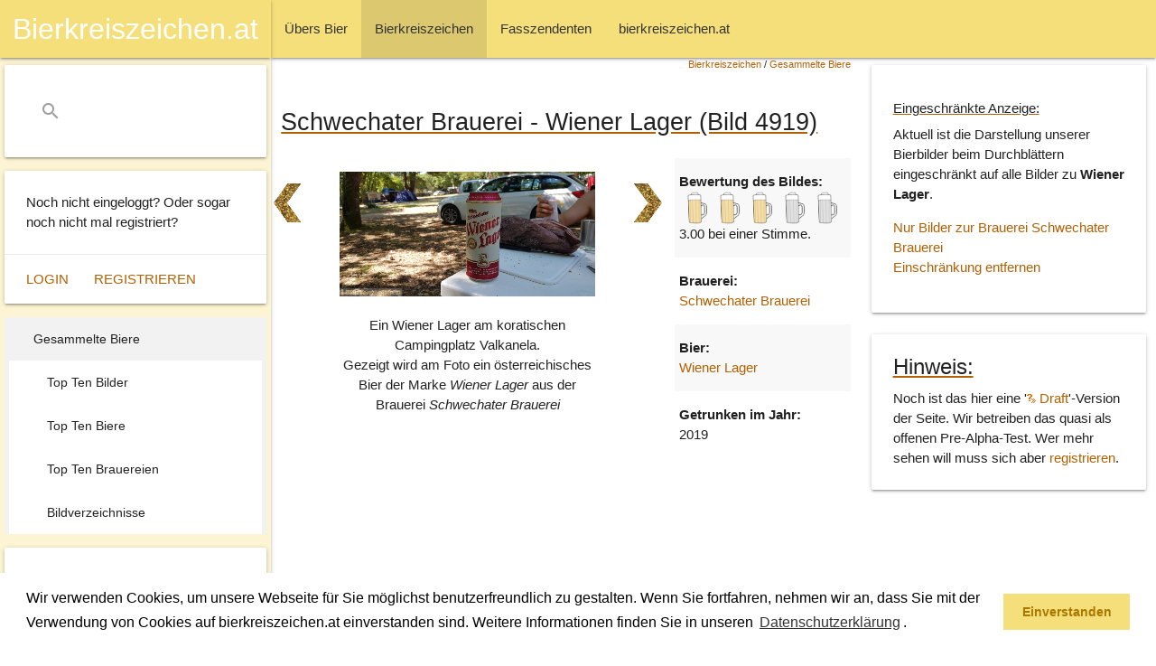

--- FILE ---
content_type: text/html; charset=ISO-8859-1
request_url: https://www.bierkreiszeichen.at/bier/schwechater_brauerei/wiener_lager/bild-4919.html?filter=bier
body_size: 4682
content:

<!DOCTYPE html>
<html  xmlns:og="http://ogp.me/ns#" xml:lang="de-at" lang="de-at">
<head>

	<meta charset="utf-8">
	<link type="text/css" rel="stylesheet" href="/common/styles/materialize.min.css" media="screen,projection"/>
	<link rel="stylesheet" href="https://www.bierkreiszeichen.at/common/styles/bkz-main.css?v=20211011" />
	<meta name="viewport" content="width=device-width, initial-scale=1.0"/>
	<title>Schwechater Brauerei - Wiener Lager (Bild 4919) - bierkreiszeichen.at</title>

	<link rel="SHORTCUT ICON" href="https://www.bierkreiszeichen.at/favicon.ico" />

	<meta http-equiv="content-language" content="de-AT" />
	<meta http-equiv="content-Type" content="text/html; charset=iso-8859-1" />
	<meta http-equiv="expires" content="Wed, 15 Oct 2025 10:56:52 GMT" />
	<meta name="robots" content="index,follow" />
	<meta name="revisit-after" content="30 days" />

	<meta name="author" content="Andreas Bimminger" />
	<meta name="publisher" content="bierkreiszeichen.at" />
	<meta name="generator" content="W3Self (http://www.w3self.at)" />
	<meta name="date" content="2025-10-15T10:56:52" />
	<meta name="description" content="Bild 4919 eines Bierkreiszeichens zeigt ein Wiener Lager der Brauerei Schwechater Brauerei. Hochgeladen am 23.07.2019 10:39" />
	<meta name="keywords" lang="de-AT" content="Bierkreiszeichen, Fasszendent, Bier, Trinkgenuss" />
	<meta name="resource-type" content="document" />
	<meta name="rating" content="general" />
	<meta name="copyright" content="Alle Rechte liegen bei bierkreiszeichen.at (https://www.bierkreiszeichen.at/content/bereich/impressum.html)" />
	<meta name="content-language" content="de-AT" />

	<meta name="DC.Title" content="Schwechater Brauerei - Wiener Lager (Bild 4919) - bierkreiszeichen.at" />
	<meta name="DC.Creator" content="Andreas Bimminger" />
	<meta name="DC.Description" content="Bild 4919 eines Bierkreiszeichens zeigt ein Wiener Lager der Brauerei Schwechater Brauerei. Hochgeladen am 23.07.2019 10:39" />
	<meta name="DC.Publisher" content="bierkreiszeichen.at" />
	<meta name="DC.Date" content="2025-10-15" />
	<meta name="DC.Type" content="Text" />
	<meta name="DC.Format" content="text/html" />
	<meta name="DC.Identifier" content="" />
	<meta name="DC.Language" content="de-AT" />
	<meta name="DC.Coverage" content="https://www.bierkreiszeichen.at/content/bereich/impressum.html" />
	<meta name="DC.Rights" content="Alle Rechte liegen bei bierkreiszeichen.at (https://www.bierkreiszeichen.at/content/bereich/impressum.html)" />
	<link rel="canonical" href="https://www.bierkreiszeichen.at/bier/schwechater_brauerei/wiener_lager/bild-4919.html" />

	<meta property="og:title" content="Schwechater Brauerei - Wiener Lager (Bild 4919) - bierkreiszeichen.at" />
	<meta property="og:url" content="https://www.bierkreiszeichen.at/bier/schwechater_brauerei/wiener_lager/bild-4919.html" />
	<meta property="og:site_name" content="bierkreiszeichen.at" />
	<meta property="og:description" content="Bild 4919 eines Bierkreiszeichens zeigt ein Wiener Lager der Brauerei Schwechater Brauerei. Hochgeladen am 23.07.2019 10:39" />
	<meta property="og:image" content="https://www.bierkreiszeichen.at/images/bierpics/1/4919.jpg" />
	<link rel="image_src" href="https://www.bierkreiszeichen.at/images/bierpics/1/4919.jpg" />

	<!-- Global site tag (gtag.js) - Google Analytics -->
	<script async src="https://www.googletagmanager.com/gtag/js?id=UA-27997730-1"></script>
	<script>
		window.dataLayer = window.dataLayer || [];
		function gtag(){dataLayer.push(arguments);}
		gtag('js', new Date());
		gtag('config', 'UA-27997730-1', {'anonymize_ip':true});
	</script>

	<link rel="home" title="Startseite" href="/content/bereich/root.html" />
	<link rel="next" title="Next" href="https://www.bierkreiszeichen.at/bier/schwechater_brauerei/wiener_lager/bild-4870.html?filter=bier" />
	<link rel="previous" title="Previous" href="https://www.bierkreiszeichen.at/bier/schwechater_brauerei/wiener_lager/bild-5187.html?filter=bier" />
	<link rel="glossary" title="Copyright" href="https://www.bierkreiszeichen.at/content/lexikon.php?bereich=" />
	<link rel="index" title="Index" href="https://www.bierkreiszeichen.at/content/woerter.php?bereich=" />
	<link rel="copyright" title="Copyright" href="https://www.bierkreiszeichen.at/content/bereich/impressum.html" />
	<link rel="search" title="Suche" href="https://www.bierkreiszeichen.at/content/suche.php?query=" />
	<link rel="contents" title="Sitemap" href="https://www.bierkreiszeichen.at/content/sitemap.php" />
	<script type="text/javascript" src="https://www.bierkreiszeichen.at/common/scripts/geo.js"></script>
	<script type="text/javascript" src="https://maps.google.com/maps/api/js?key=AIzaSyDJaIhZJ26AfOdSUhmET9i-1J22-pjhjag"></script>
	<script type="text/javascript" src="https://www.bierkreiszeichen.at/common/scripts/biermap.js?v=6"></script>
	<script type="text/javascript" src="https://www.bierkreiszeichen.at/common/scripts/markerclusterer.js"></script>
	<script type="text/javascript">
		var statusToggleMap = -1;
		function toggleMap() {
			if(statusToggleMap < 1) {
				document.getElementById('biermap').style.display='block';
				if(statusToggleMap == -1) {
					initBierMap(true, null, true);
				}
				setBierLocationKoords(45.168683892303, 13.603793938297);
				statusToggleMap = 1;
			}
			else {
				document.getElementById('biermap').style.display='none';
				statusToggleMap = 0;
			}
		}
	</script>
	<link rel="stylesheet" type="text/css" href="https://www.bierkreiszeichen.at/common/styles/cookieconsent.min.css?v=20180517" />
	<script src="https://www.bierkreiszeichen.at/common/scripts/cookieconsent.min.js?v=20180523"></script>
	<script>
		window.addEventListener("load", function(){
			window.cookieconsent.initialise({
			"palette": {
			"popup": {
				"background": "#ffffff;",
				"text": "#000000"
			},
			"button": {
				"background": "#f5df7a",
				"text": "#aa7700"
			}
		},
			"content": {
			"message": "Wir verwenden Cookies, um unsere Webseite für Sie möglichst benutzerfreundlich zu gestalten. Wenn Sie fortfahren, nehmen wir an, dass Sie mit der Verwendung von Cookies auf bierkreiszeichen.at einverstanden sind. Weitere Informationen finden Sie in unseren <a aria-label=\"learn more about cookies\" role=\"button\" tabindex=\"0\" class=\"cc-link\" href=\"/content/bereich/datenschutzerklaerung.html\" target=\"_self\">Datenschutzerklärung</a>.",
			"dismiss": "Einverstanden",
			"link": "",
			"href": ""
			}
		})});
	</script>
	<script data-ad-client="ca-pub-1423155130089133" async src="https://pagead2.googlesyndication.com/pagead/js/adsbygoogle.js"></script>

</head>

<body>
		<header>
			<nav>
				<div class="navbar-fixed">
					<div class="nav-wrapper">
						<a href="#" data-target="slide-out" class="sidenav-trigger"><i class="material-icons">menu</i></a>
		<ul>
			<li><a href="https://www.bierkreiszeichen.at/content/bereich/uebers_bier.html"><span style="padding-left:0px;">&Uuml;bers Bier</span></a></li>
			<li class="active"><a href="https://www.bierkreiszeichen.at/content/bereich/bierkreiszeichen.html" class="selectpath"><span style="padding-left:0px;">Bierkreiszeichen</span></a></li>
			<li><a href="https://www.bierkreiszeichen.at/content/bereich/fasszendenten.html"><span style="padding-left:0px;">Fasszendenten</span></a></li>
			<li><a href="https://www.bierkreiszeichen.at/content/bereich/bierkreiszeichen_at.html"><span style="padding-left:0px;">bierkreiszeichen.at</span></a></li>
		</ul>
					</div>
				</div>
			</nav>
		</header>
		<div id="slide-out" class="sidenav sidenav-fixed">
			<nav>
				<div class="navbar-fixed">
					<div class="nav-wrapper">
						<a href="/" class="center brand-logo">Bierkreiszeichen.at</a>
					</div>
				</div>
			</nav>
			<div class="nav-wrapper">
				<div id="bkzSearchBox" class="card">
					<div class="card-content">
						<form action="/content/suche.php" method="post">
							<div class="input-field">
								<input name="query" id="search" type="search" required>
								<label class="label-icon" for="search"><i class="material-icons">search</i></label>
								<i class="material-icons">close</i>
							</div>
						</form>
					</div>
				</div>
			</div>
			<div id="bkzLoginInfo" class="card">
				<div class="card-content">
					<p>Noch nicht eingeloggt? Oder sogar noch nicht mal registriert?</p>
				</div>
				<div class="card-action">
					<a href="https://www.bierkreiszeichen.at/content/login.php">Login</a>
					<a href="https://www.bierkreiszeichen.at/content/user.php?session=">Registrieren</a>
				</div>
			</div>
		<div id="bkzSecondMenu">
	
		<ul>
			<li class="active"><a href="https://www.bierkreiszeichen.at/content/bereich/bierkreiszeichen_biere.html" class="selected"><span style="padding-left:0px;">Gesammelte Biere</span></a>
		<ul>
			<li><a href="https://www.bierkreiszeichen.at/content/bereich/bierkreiszeichen_bierpic_topten.html"><span style="padding-left:10px;">Top Ten Bilder</span></a></li>
			<li><a href="https://www.bierkreiszeichen.at/content/bereich/bierkreiszeichen_bierpic_topten_beer.html"><span style="padding-left:10px;">Top Ten Biere</span></a></li>
			<li><a href="https://www.bierkreiszeichen.at/content/bereich/bierkreiszeichen_bierpic_topten_brauereien.html"><span style="padding-left:10px;">Top Ten Brauereien</span></a></li>
			<li><a href="https://www.bierkreiszeichen.at/content/bereich/bierkreiszeichen_biere_uebersichten.html"><span style="padding-left:10px;">Bildverzeichnisse</span></a></li>
		</ul></li>
		</ul>
		</div>
			<div class="card">
				<div class="card-content">
					<p>Urheberrechtsverletzung oder Fehler entdeckt?</p>
				</div>
				<div class="card-action">
					<a href="/content/bereich/kontakt.html">Kontaktieren Sie uns</a>
				</div>
			</div>
		</div>
		<div id="bkzMainContent">
			<div class="row">
				<div class="col s12 m9 l8" id="bkzContentData">
			<div style="text-align:right;font-size:0.7em;width:100%;margin-right:10px;">
		<span><a href="https://www.bierkreiszeichen.at/content/bereich/bierkreiszeichen.html" title="">Bierkreiszeichen</a>  / <strong><a href="https://www.bierkreiszeichen.at/content/bereich/bierkreiszeichen_biere.html" title="">Gesammelte Biere</a> </strong> </span></div>
		<h1>Schwechater Brauerei - Wiener Lager (Bild 4919)</h1>
		
		
	<div class="row">
		<div class="col s12 m6 l7 xl8">
			<div class="row bilderGalerie">
				<div class="col s1 center-align">
					<a title="Vorige Seite" href="https://www.bierkreiszeichen.at/bier/schwechater_brauerei/wiener_lager/bild-5187.html?filter=bier" class="waves-effect"><img class="responsive-img bilderGalerieButton" src="/images/layout/bierkreiszeichen/prev.png" /></a>
				</div>
				<div class="col s10 center-align">
					<figure>
						<img class="responsive-img materialboxed" src="https://www.bierkreiszeichen.at/images/bierpics/1/4919.jpg?v=1563871236" alt="Foto eines Bieres der Marke Wiener Lager aus der Brauerei Schwechater Brauerei" style="display:inline" />
						<figcaption>
<p>Ein Wiener Lager am koratischen Campingplatz Valkanela.<br />Gezeigt wird am Foto ein &ouml;sterreichisches Bier der Marke <em>Wiener Lager</em> aus der Brauerei <em>Schwechater Brauerei</em></p>
						</figcaption>
					</figure>
				</div>
				<div class="col s1 center-align">
				<a title="N&auml;chste Seite" href="https://www.bierkreiszeichen.at/bier/schwechater_brauerei/wiener_lager/bild-4870.html?filter=bier" class="waves-effect"><img class="responsive-img bilderGalerieButton" src="/images/layout/bierkreiszeichen/next.png" /></a>
				</div>
			</div>
		</div>
		<div class="col s12 m6 l5 xl4">
		<table class="striped">
			<tr>
				<td><b>Bewertung des Bildes:</b><br />
					<div class="bierpicBew" id="bierpicBew4919">
				<img align="left" src="/images/layout/bierkreiszeichen/2020_bewertung_aktiv.png" height="36" width="36" />
				<img align="left" src="/images/layout/bierkreiszeichen/2020_bewertung_aktiv.png" height="36" width="36" />
				<img align="left" src="/images/layout/bierkreiszeichen/2020_bewertung_aktiv.png" height="36" width="36" />
				<img align="left" src="/images/layout/bierkreiszeichen/2020_bewertung_inaktiv.png" height="36" width="36" />
				<img align="left" src="/images/layout/bierkreiszeichen/2020_bewertung_inaktiv.png" height="36" width="36" />
				<br clear="all" /><span id="bierpicBewText4919">3.00 bei einer Stimme.</span>
					</div>
				</td>
			</tr>
			<tr>
				<td><b>Brauerei:</b><br />
			<a href="https://www.bierkreiszeichen.at/bier/schwechater_brauerei/brauerei-102.html">Schwechater Brauerei</a></td>
		</tr>
			<tr>
				<td><b>Bier:</b><br />
			<a href="https://www.bierkreiszeichen.at/bier/schwechater_brauerei/wiener_lager/bier-1756.html">Wiener Lager</a></td>
		</tr>
		<tr>
			<td><b>Getrunken im Jahr:</b><br />
			2019</td>
		</tr>
		</table>
		</div>
	</div>
		<div class="row">
			<div class="col s12"><script async src="https://pagead2.googlesyndication.com/pagead/js/adsbygoogle.js?client=ca-pub-1423155130089133"
     crossorigin="anonymous"></script>
<!-- Google Banner 2025 -->
<ins class="adsbygoogle"
     style="display:block"
     data-ad-client="ca-pub-1423155130089133"
     data-ad-slot="4221609161"
     data-ad-format="auto"
     data-full-width-responsive="true"></ins>
<script>
     (adsbygoogle = window.adsbygoogle || []).push({});
</script>
			</div>
		</div>
				</div>
				<div class="col s12 m3 l4">
			<div class="card">
				<div class="card-content">
					
	<h5>Eingeschränkte Anzeige:</h5>
	<p>Aktuell ist die Darstellung unserer Bierbilder beim Durchblättern eingeschränkt auf alle Bilder zu <b>Wiener Lager</b>.</p>
	<ul>
		<li><a href="https://www.bierkreiszeichen.at/bier/schwechater_brauerei/wiener_lager/bild-4919.html?filter=brauerei">Nur Bilder zur Brauerei Schwechater Brauerei</a></li>
		<li><a href="https://www.bierkreiszeichen.at/bier/schwechater_brauerei/wiener_lager/bild-4919.html">Einschränkung entfernen</a></li>
	</ul>
				</div>
			</div>
			<div class="card" style="margin-top:24px;">
				<div class="card-content" style="padding-top:12px;">
					<h5 class="card-title">Hinweis:</h5>
					<p>Noch ist das hier eine '<strong><a href="/content/lexikon.php?eintrag=12"><img src="https://www.bierkreiszeichen.at/images/layout/bierkreiszeichen/lexikon.png" width="10" height="10" alt="lexikon" /> Draft</a></strong>'-Version der Seite. Wir betreiben das quasi als offenen Pre-Alpha-Test. Wer mehr sehen will muss sich aber <a href="/content/user.php">registrieren</a>.</p>
				</div>
			</div>
				</div>
			</div>
			<div class="row">
				<div class="col s12 m9 l8" id="bkzContentData">
					<div class="contentListing row">
						
	<div class="col s12">
		<table class="striped">
		<tr>
			<td><b>Trinkkoordinaten:</b><br />
				45.168683892303, 13.603793938297 <a href="javascript:toggleMap();">Map</a>
				<div id="biermap" style="display:none;width:100%;height:450px;"></div>
			</td>
		</tr>
		<tr>
			<td><b>Bierkreiszeichen:</b><br />
			<a href="https://www.bierkreiszeichen.at/content/bk/bk.php?id=1">Bierkreiszeichen ansehen</a></td>
		</tr>
		<tr>
			<td><b>Schwechater Brauerei</b><br />Die Marke Schwechater gehört zur Brau Union, die Firma selbst wurde aufgelöst aber die Brauerei existiert noch.</td>
		</tr>
		<tr>
			<td><b>Herkunft:</b><br />Österreich (<a href="/content/bk/bier.php?land=AT">österreichisches Bier</a>)</td>
		</tr>
		<tr>
			<td><b>Wiener Lager</b><br />Mit dem Lagerbier schrieb die Brauerei Schwechat Biergeschichte, denn 1841 stellte Anton Dreher das erste Lagerbier der Braugeschichte her.</td>
		</tr>
		</table>
	</div>
					</div>
				</div>
				<div class="col s12 m3 l4">
			<div id="ads-sky"><script async src="https://pagead2.googlesyndication.com/pagead/js/adsbygoogle.js?client=ca-pub-1423155130089133"
     crossorigin="anonymous"></script>
<!-- Google Banner 2025 Vertikal -->
<ins class="adsbygoogle"
     style="display:block"
     data-ad-client="ca-pub-1423155130089133"
     data-ad-slot="1963111484"
     data-ad-format="auto"
     data-full-width-responsive="true"></ins>
<script>
     (adsbygoogle = window.adsbygoogle || []).push({});
</script>
			</div>
			</div>
		</div>
			<div class="row">
				<div class="col s12 m9 l8" id="bkzContentData"><script async src="https://pagead2.googlesyndication.com/pagead/js/adsbygoogle.js?client=ca-pub-1423155130089133"
     crossorigin="anonymous"></script>
<!-- Google Banner Quadrat 2025 -->
<ins class="adsbygoogle"
     style="display:block"
     data-ad-client="ca-pub-1423155130089133"
     data-ad-slot="5226068649"
     data-ad-format="auto"
     data-full-width-responsive="true"></ins>
<script>
     (adsbygoogle = window.adsbygoogle || []).push({});
</script>
			</div>
		</div>
	</div>
		<footer class="page-footer">
			<div class="container">
				<div class="row">
					<div class="col l6 s12">
						<h5>Team Bierkreiszeichen</h5>
						<p>Diese Seite ist eine private Webseite die sich das Thema Bier zum Hobby macht.</p>
						<br />
						<p>Sie befinden sich auf https://www.bierkreiszeichen.at/</p>
						<p>im Pfad: 
		<span><a href="https://www.bierkreiszeichen.at/content/bereich/bierkreiszeichen.html" title="">Bierkreiszeichen</a>  / <strong><a href="https://www.bierkreiszeichen.at/content/bereich/bierkreiszeichen_biere.html" title="">Gesammelte Biere</a> </strong> </span></p>
						<p> Erstellt: 2025-11-16
						</p>
					</div>
					<div class="col l4 offset-l2 s12">
						<h5>Links</h5>
						<ul>
							<li><a href="/content/bereich/kontakt.html">Kontakt</a></li>
							<li><a href="/content/bereich/impressum.html">Impressum</a></li>
							<li><a href="/content/bereich/datenschutzerklaerung.html">Datenschutzerklärung</a></li>
							<li><a href="/content/sitemap.php">Sitemap</a></li>
						</ul>
					</div>
				</div>
			</div>
			<div class="footer-copyright">
				<div class="container">
					<span>© 2020 Copyright Team Bierkreiszeichen</span>
					<a class="right" href="/content/bereich/impressum.html">Impressum</a>
				</div>
			</div>
		</footer>
	<script src="https://www.bierkreiszeichen.at/common/scripts/jquery-3.5.1.min.js?v=20200623"></script>
	<script src="https://www.bierkreiszeichen.at/common/scripts/materialize.min.js?v=20200623"></script>
	<script src="https://www.bierkreiszeichen.at/common/scripts/bkz-main.js?v=20201201"></script>
</body>
</html>


--- FILE ---
content_type: text/html; charset=utf-8
request_url: https://www.google.com/recaptcha/api2/aframe
body_size: 265
content:
<!DOCTYPE HTML><html><head><meta http-equiv="content-type" content="text/html; charset=UTF-8"></head><body><script nonce="zQhputbd3K4WPcGsiDcakw">/** Anti-fraud and anti-abuse applications only. See google.com/recaptcha */ try{var clients={'sodar':'https://pagead2.googlesyndication.com/pagead/sodar?'};window.addEventListener("message",function(a){try{if(a.source===window.parent){var b=JSON.parse(a.data);var c=clients[b['id']];if(c){var d=document.createElement('img');d.src=c+b['params']+'&rc='+(localStorage.getItem("rc::a")?sessionStorage.getItem("rc::b"):"");window.document.body.appendChild(d);sessionStorage.setItem("rc::e",parseInt(sessionStorage.getItem("rc::e")||0)+1);localStorage.setItem("rc::h",'1763266669516');}}}catch(b){}});window.parent.postMessage("_grecaptcha_ready", "*");}catch(b){}</script></body></html>

--- FILE ---
content_type: text/css
request_url: https://www.bierkreiszeichen.at/common/styles/bkz-main.css?v=20211011
body_size: 1717
content:
/* Overwrite */

@font-face {
  font-family: 'Material Icons';
  font-style: normal;
  src: url(https://www.bierkreiszeichen.at/common/styles/MaterialIcons-Regular.ttf) format('truetype');
  /* Lokal gehostet wegen Abmahnung */
}

.material-icons {
  font-family: 'Material Icons';
  font-weight: normal;
  font-style: normal;
  font-size: 24px;  /* Preferred icon size */
  display: inline-block;
  line-height: 1;
  text-transform: none;
  letter-spacing: normal;
  word-wrap: normal;
  white-space: nowrap;
  direction: ltr;

  /* Support for all WebKit browsers. */
  -webkit-font-smoothing: antialiased;
  /* Support for Safari and Chrome. */
  text-rendering: optimizeLegibility;

  /* Support for Firefox. */
  -moz-osx-font-smoothing: grayscale;

  /* Support for IE. */
  font-feature-settings: 'liga';
}



div#bkzMainContent, header, footer {
	padding-left: 300px;
}

@media only screen and (max-width : 992px) {
	div#bkzMainContent, header, footer {
		padding-left: 0;
	}
}

nav, .page-footer {
	background-color: #f5df7a;
}
nav ul a,.page-footer {
	color:#333333;
}
nav a {
	color:#000000;
}
footer a {
	color:#000000;
}
.page-footer .footer-copyright {
	color:#000000;
}
.sidenav {
	background-color: #fcf4d3;
}
.sidenav ul {
	background-color: #ffffff;
	margin-left:5px;
	margin-right:5px;
}
.sidenav .card {
	margin-left:5px;
	margin-right:5px;
}

a {
	color: #b36002;
}
.carousel .carousel-item {
	margin-top:-80px;
}
.carousel .carousel-item>img {
	width: 230%;
	margin-left: -70%;
}
.dropdown-content li > a, .dropdown-content li > span {
	color: #b36002;
}

.contentListing .card {
	padding-top:0px;
	min-height: 500px;
}
.bildListing .card {
	padding-top:0px;
	min-height: 380px;
}
.bildergalerie .card {
	padding-top:0px;
	min-height: 350px;
}
.card-title {
	margin-top:8px;
}
.card-content {
	padding-top:8px;
	padding-bottom:8px;
}
h1,h2,h3,h4,h5,h6 {
	text-decoration: underline;
	text-decoration-color: #b36002;
	font-weight:500;
	
}
h1 {
	font-size: 1.8rem;
}
h2 {
	font-size: 1.6rem;
}
h3 {
	font-size: 1.4rem;
}
h4 {
	font-size: 1.2rem;
}
h5 {
	font-size: 1.0rem;
}
ul.bkzListing {
	list-style-type:circle;
	list-style-image:url(/images/layout/bierkreiszeichen/bierkrug_32.png);
	padding-left:60px;
}
ul.bkzListing li {
	list-style-type:circle;
	list-style-image:url(/images/layout/bierkreiszeichen/bierkrug_32.png);
}
ul.bkzListing li span {
	position: relative;
	top: -10px;
}

.bilderGalerie, .bilderGalerie .col {
	padding-left:0;
	padding-right:0;
}
.bilderGalerieButton {
	min-height:50px;
	margin-top:25px;
} 
.card .card-action a:not(.btn):not(.btn-large):not(.btn-small):not(.btn-large):not(.btn-floating) {
	color: #b36002;
}


h3.geschlossen,
h3.hinweis {
	margin-bottom:0px;
}


div.geschlossen,
div.hinweis {
	padding-left:50px;
	background-color:#fcf4d3;
	background-image:url(/images/layout/bierkreiszeichen/hinweis_geschlossen.png);
	background-repeat:no-repeat;
 	background-position:17px 10px;
 	min-height:54px;
	border:1px solid #F5DF7A;
	margin-top:20px;
	margin-bottom:20px;
}


quote, cite, pre {
	margin: 5px 10px 5px 20px;
	padding: 10px;
	font-style: italic;
	border: 1px solid #DDD;
	background-color: #F3F3F3;
	display: block;
}


.btn, .btn-large, .btn-small {
	background-color: #b36002;
}
.btn:hover,
.btn-large:hover,
.btn-small:hover {
 background-color:#c3a278;
}
input:not([type]):focus:not([readonly]),
input[type=text]:not(.browser-default):focus:not([readonly]),
input[type=password]:not(.browser-default):focus:not([readonly]),
input[type=email]:not(.browser-default):focus:not([readonly]),
input[type=url]:not(.browser-default):focus:not([readonly]),
input[type=time]:not(.browser-default):focus:not([readonly]),
input[type=date]:not(.browser-default):focus:not([readonly]),
input[type=datetime]:not(.browser-default):focus:not([readonly]),
input[type=datetime-local]:not(.browser-default):focus:not([readonly]),
input[type=tel]:not(.browser-default):focus:not([readonly]),
input[type=number]:not(.browser-default):focus:not([readonly]),
input[type=search]:not(.browser-default):focus:not([readonly]),
textarea.materialize-textarea:focus:not([readonly]) {
 border-bottom:1px solid #b36002;
 -webkit-box-shadow:0 1px 0 0 #b36002;
 box-shadow:0 1px 0 0 #b36002
}
input:not([type]):focus:not([readonly])+label,
input[type=text]:not(.browser-default):focus:not([readonly])+label,
input[type=password]:not(.browser-default):focus:not([readonly])+label,
input[type=email]:not(.browser-default):focus:not([readonly])+label,
input[type=url]:not(.browser-default):focus:not([readonly])+label,
input[type=time]:not(.browser-default):focus:not([readonly])+label,
input[type=date]:not(.browser-default):focus:not([readonly])+label,
input[type=datetime]:not(.browser-default):focus:not([readonly])+label,
input[type=datetime-local]:not(.browser-default):focus:not([readonly])+label,
input[type=tel]:not(.browser-default):focus:not([readonly])+label,
input[type=number]:not(.browser-default):focus:not([readonly])+label,
input[type=search]:not(.browser-default):focus:not([readonly])+label,
textarea.materialize-textarea:focus:not([readonly])+label {
 color:#b36002
}

#w3selfdebug {
	font-size:0.7em;
}

.card-image {
	overflow:hidden;
}

.card-image img,
.carousel-item img,
.bierPic,
.bierpicBew img {
	-webkit-transform: scale(1);
	-moz-transform: scale(1);
	-ms-transform: scale(1);
	-o-transform: scale(1);
	transform: scale(1);
	-webkit-transition: all 0.3s linear;
	-moz-transition: all 0.3s linear;
	-ms-transition: all 0.3s linear;
	-o-transition: all 0.3s linear;
	transition: all 0.3s linear;
}

.card-image img:hover,
.bierPic:hover,
.carousel-item img:hover {
	-webkit-transform: scale(1.1);
	-moz-transform: scale(1.1);
	-ms-transform: scale(1.1);
	-o-transform: scale(1.1);
	transform: scale(1.1);
}

.bierpicBew img:hover {
	-webkit-transform: scale(1.3);
	-moz-transform: scale(1.3);
	-ms-transform: scale(1.3);
	-o-transform: scale(1.3);
	transform: scale(1.3);
}

ul.bkzAuswahl {
	border: 1px solid #b36002;
	padding: 5px;
	background-color: rgba(242, 242, 242, 0.5);
}

--- FILE ---
content_type: application/javascript
request_url: https://www.bierkreiszeichen.at/common/scripts/biermap.js?v=6
body_size: 2389
content:
var bierMap = null;
var bierMarker = null;
var brauereiMarker = null;

var bierMapPosFixed = false;
var bierMarkerObjects = new Array();
var bierMarkerClusterer = null;

var bierInfoWindow = null;
var bierKreisZeichen = null;

var bierMapMoved = false;

/**
 * Google Maps initialisieren
 */ 
function initBierMap(setMarker, bounds, fixiert) {
	var bierInitOptions = null;
	//Default ist Wien Stephansplatz
	var bierHomePosition = new google.maps.LatLng(48.208525, 16.372402);

	if(fixiert == true) {
		bierMapPosFixed = true;
	}
	else {
		bierMapPosFixed = false;
	}

	if(bounds == null) {
		bierInitOptions = {
			zoom: 12,
			center: bierHomePosition,
			mapTypeId: google.maps.MapTypeId.HYBRID
		};
		bierMap = new google.maps.Map(document.getElementById("biermap"), bierInitOptions);
	}
	else {
		//Nicht zentriert Markerabhï¿½ngig
		bierInitOptions = {
			center: bierHomePosition,
			mapTypeId: google.maps.MapTypeId.SATELLITE
		};
		bierMap = new google.maps.Map(document.getElementById("biermap"), bierInitOptions);
		bierMap.fitBounds(bounds);

		//Damit markerclusterer noch funktioniert - max Zoom = 15
		/*var tempListener = google.maps.event.addListener(bierMap, 'idle', function() {
			if(bierMap.getZoom() <= 1){
				bierMap.setZoom(2); 
			}
			google.maps.event.removeListener(tempListener); 
		});*/
	}

	if(setMarker) {
		var bierMarkerOptions = {
			visible: true,
			draggable: true,
			position: bierHomePosition,
			title: "Bier hier getrunken",
			icon: "/images/layout/bierkreiszeichen/biermarker.png"
		};
		bierMarker = new google.maps.Marker(bierMarkerOptions);
		bierMarker.setMap(bierMap);
	
		//Events setzen
		google.maps.event.addListener(bierMap, 'center_changed', function() {
			bierMapMoved = true;
		});
		google.maps.event.addListener(bierMap, 'idle', function() {
			if(bierMapMoved == true) {
				changedCenter();
			}
		});
		google.maps.event.addListener(bierMap, 'zoom_changed', function() {
			zoomHinweis();
		});
		google.maps.event.addListener(bierMarker, 'dragend', function() {
			//bierMapPosFixed = false;	//Ab jetzt nicht mehr fixiert
			takeBierMarkerPos();
		});
		//bierMap.setZoom(17);
	}

	var bierInfoWindowOptions = {
		maxWidth: 370
	}
	bierInfoWindow = new google.maps.InfoWindow(bierInfoWindowOptions);
	bierKreisZeichen = new google.maps.Polyline();
}

function changedCenter() {
	if(bierMapPosFixed == false) {
		setBierMarkerPos(bierMap.getCenter(), false);
		takeBierMarkerPos();
	}
}

function addMarker(latitude, longitude, picId, bier) {
	var bierMarkerPos = new google.maps.LatLng(latitude, longitude);
	var bierMarkerOptions = {
		visible: true,
		draggable: false,
		position: bierMarkerPos,
		title: bier,
		icon: "/images/layout/bierkreiszeichen/biermarker.png"
	};
	bierMarker = new google.maps.Marker(bierMarkerOptions);
	bierMarker.set("bierPicId", picId);
	google.maps.event.addListener(bierMarker, 'click', function() {
		showBierPic(this.get("bierPicId"), this.getPosition());
	});
	bierMarker.setMap(bierMap);

	bierMarkerObjects.push(bierMarker);
}

function addBrauereiMarker(latitude, longitude, brauereiId, name) {
	var brauereiMarkerPos = new google.maps.LatLng(latitude, longitude);
	var brauereiMarkerOptions = {
		visible: true,
		draggable: false,
		position: brauereiMarkerPos,
		title: name,
		icon: "/images/layout/bierkreiszeichen/brauereimarker.png"
	};
	brauereiMarker = new google.maps.Marker(brauereiMarkerOptions);
	brauereiMarker.set("brauereiId", brauereiId);
	google.maps.event.addListener(brauereiMarker, 'click', function() {
		showBrauerei(this.get("brauereiId"), this.getPosition());
	});
	brauereiMarker.setMap(bierMap);
}

function addCluster() {
	var bierClustererOptions = {
		zoomOnClick: false,
		gridSize: 40,
		styles: [{
	        url: '/images/layout/bierkreiszeichen/biermarker_cluster_v2.png',
	        height: 53,
	        width: 35,
	        opt_anchor: [24, 0],
	        opt_textColor: '#FF00FF'
	      },
	      {
	        url: '/images/layout/bierkreiszeichen/biermarker_cluster_v2.png',
	        height: 53,
	        width: 35,
	        opt_anchor: [24, 0],
	        opt_textColor: '#FF00FF'
	      },
	      {
	        url: '/images/layout/bierkreiszeichen/biermarker_cluster_v2.png',
	        height: 53,
	        width: 35,
	        opt_anchor: [24, 0],
	        opt_textColor: '#FF00FF'
	      }]
	}
	bierMarkerClusterer = new MarkerClusterer(bierMap, bierMarkerObjects, bierClustererOptions);
	google.maps.event.addListener(bierMarkerClusterer, "clusterclick", function(tempBierCluster) {
        var clusteredTempBierMarkers = tempBierCluster.getMarkers();
        var idArray = new Array();
        for (var i = 0; i < clusteredTempBierMarkers.length; ++i) {
        	idArray[i] = clusteredTempBierMarkers[i].get("bierPicId");
        };
        showBierPic(idArray, tempBierCluster.getCenter());
	});
}

function clusterSort(a, b) {
	return a["count"] - b["count"];
}

function drawBk() {
	var clusterPositionsTemp = new Array();
	var tempArray = null;

	if(bierMarkerClusterer.getTotalClusters() > 1) {
		for(var i = 0; i < bierMarkerClusterer.getTotalClusters(); ++i) {
			tempCluster = bierMarkerClusterer.clusters_[i];
			//alert(tempCluster.getMarkers().length);
			tempArray = new Array();
			tempArray["count"] = tempCluster.getMarkers().length;
			tempArray["pos"] = tempCluster.getCenter();

			clusterPositionsTemp[i] = tempArray;
	    };

	    clusterPositionsTemp.sort(clusterSort);
	    var clusterPositions = new Array();
	    for(var i = 0; i < clusterPositionsTemp.length; ++i) {
	    	tempArray = clusterPositionsTemp[i];
	    	clusterPositions.push(tempArray["pos"]);
	    }

	    var bierKreisZeichenOptions = {
	    	clickable: false,
	    	geodesic: false,
	    	map: bierMap,
	    	path: clusterPositions,
	    	strokeColor: "#eb8106",
	    	strokeOpacity: 0.6,
	    	strokeWeight: 3
	    }
	    bierKreisZeichen.setOptions(bierKreisZeichenOptions);
	}
}

/**
 * Wenn Location ermittelbar - dort positionieren.
 * 
 */
function setBierHomeLocation() {
	if(geo_position_js.init()){
		geo_position_js.getCurrentPosition(setBierHomeLocationKoords,setBierHomeLocationErr);
	}
	else {
		alert("Fehler: Geo-Position Script not geladen!");
	}
}

function showBierPic(picId, pos) {
	bierInfoWindow.setContent("<p>Wird geladen ...</p>");
	$.ajax({
		url: "/content/bk/ac/ac_infowindow.php",
		data: {
			typ: "bierpic",
			id: picId
		},
		success: function(data) {
			bierInfo = data;
			bierInfoWindow.setContent(data);
		}
	});
	bierInfoWindow.setPosition(pos);
	bierInfoWindow.open(bierMap);
}

function showBrauerei(brauereiId, pos) {
	bierInfoWindow.setContent("<p>Wird geladen ...</p>");
	$.ajax({
		url: "/content/bk/ac/ac_infowindow.php",
		data: {
			typ: "brauerei",
			id: brauereiId
		},
		success: function(data) {
			bierInfo = data;
			bierInfoWindow.setContent(data);
		}
	});
	bierInfoWindow.setPosition(pos);
	bierInfoWindow.open(bierMap);
}

/**
 * Direkt setzen
 * 
 * @param latitude
 * @param longitude
 */
function setBierLocationKoords(latitude, longitude) {
	var bierNowPos = new google.maps.LatLng(latitude, longitude);
	setBierMarkerPos(bierNowPos, true);
	bierMap.setCenter(bierNowPos);
	bierMap.setZoom(17);
	//bierMapPosFixed = true;
}

/**
 * 
 * @param p
 */
function setBierHomeLocationKoords(p) {
	var bierNowPos = new google.maps.LatLng(p.coords.latitude, p.coords.longitude);
	setBierMarkerPos(bierNowPos, true);
}

function setBierMarkerPos(bierNowPos, setMapCenter) {
	if(bierMarker != null) {
		bierMarker.setPosition(bierNowPos);
	}
	if(setMapCenter == true) {
		bierMap.setCenter(bierNowPos);
	}
}

function zoomHinweis() {
	var zoom = bierMap.getZoom();

	var bierZoom = document.getElementById("zoom");
	if(bierZoom != null) {
		bierZoom.value = zoom;
	}

	var bierZoomInfo = document.getElementById("bierMapZoomInfo");
	if(bierZoomInfo != null) {
		if(zoom > 16) {
			bierZoomInfo.style.display = "none";
		}
		else {
			bierZoomInfo.style.display = "block";
		}
	}

	var bierZoomLokal = document.getElementById("bierMapZoomLokal");
	var bierZoomLokalAusschank = document.getElementById("bierMapZoomLokalAusschank");
	if(bierZoomLokal != null && bierZoomLokalAusschank != null) {
		if(zoom > 12) {
			bierZoomLokal.style.display = "table-row";
			if($("#lokal_text").val().length != 0) {
				bierZoomLokalAusschank.style.display = "table-row";
			}
		}
		else {
			bierZoomLokal.style.display = "none";
			bierZoomLokalAusschank.style.display = "none";
		}
	}
}

/**
 * 
 */
function setBierHomeLocationErr() {
}


function takeBierMarkerPos() {
	var bierNowPos = bierMarker.getPosition();
	var bierLocX = document.getElementById('loc_x');
	var bierLocY = document.getElementById('loc_y');
	
	if(bierLocX != null) {
		bierLocX.value = bierNowPos.lat();
	}
	if(bierLocY != null) {
		bierLocY.value = bierNowPos.lng();
	}
}


/**
 * 
 * @param bewertung
 */


function setPosition(latitude, longitude) {
	var tempPos = new google.maps.LatLng(latitude, longitude);
	//bierMap.setCenter(tempPos);
	setBierMarkerPos(tempPos, true);
	bierMap.setZoom(17);
	//takeBierMarkerPos();
}

--- FILE ---
content_type: application/javascript
request_url: https://www.bierkreiszeichen.at/common/scripts/bkz-main.js?v=20201201
body_size: 463
content:
$(document).ready(function(){
	$('.sidenav').sidenav();

	$('.carousel').carousel({
		numVisible:5,
		dist: -50
	});
	setTimeout(picRotate, 3800);
	function picRotate() {
		$('.carousel').carousel('next');
		setTimeout(picRotate, 3800);
	}

	$('.collapsible').collapsible();
	$(".dropdown-trigger").dropdown();
	$('.materialboxed').materialbox({
		onOpenStart: function(e){
			if(e.attributes["data-zoom-image"]) {
				e.src = e.attributes["data-zoom-image"].nodeValue;
			}
		},
	});
});

function setBierPicBewertung(bierpic, bewertung) {
	var bierPicBew = document.getElementById('bierpicBew'+bierpic);
	bierPicBew.innerHTML = "<p>Wird geladen ...</p>";
	$.ajax({
		url: "/content/bk/ac/set_bew_bierpic.php",
		data: {
			bierpic: bierpic, 
			bewertung: bewertung
		},
		success: function(data) {
			bierPicBew.innerHTML = data;
		}
	}); 
}